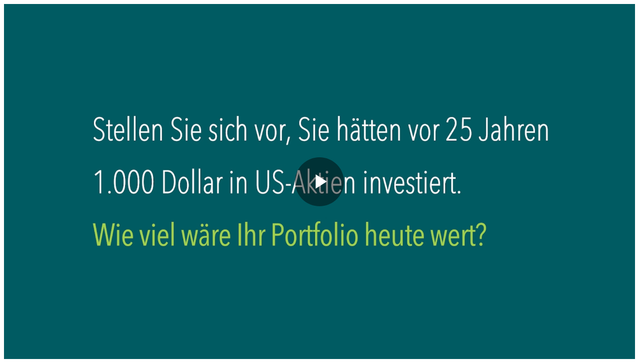

--- FILE ---
content_type: text/html; charset=utf-8
request_url: https://my.dimensional.com/videoframe/79144/markt-timing-lohnt-sich-meist-nicht
body_size: 1658
content:
<!DOCTYPE html>

<html lang="en" id="b-cd-02-2.0.0.3034">
<head>
    <script>dataLayer = [ { "country":"US","ipCountry":"US","title":"Markt-Timing lohnt sich meist nicht","version":"1","language":"en","shortId":"51C5FB6422F75120499F68CCF0671DEFvf","parentId":"51C5FB6422F75120499F68CCF0671DEF","origin":"external user","pageType":"Video Embed","readTime":"--","audience":"--","topicTags":"--","releaseDate":"--","author":"--","usage":"Client Ready","series": "","splash":0,"gtmID":"GTM-MZMV8RH","intendedPath":"--","env":"live","bs":"1","re":"--","gl":"--" ,"cfbs":"1","cfbc":"","cfbv":"false"}];</script>

    
    <!--Page Metadata-->
    <title>Markt-Timing lohnt sich meist nicht</title>
    <meta http-equiv="X-UA-Compatible" content="IE=edge">
    <meta charset="utf-8">
    <meta name="viewport" content="width=device-width, initial-scale=1">
    <!-- Robots -->
    <meta name="robots" content="nofollow, noindex, noarchive, nosnippet, noimageindex" />
    <!-- Canonical Url -->
    <link rel="canonical" href="https://my.dimensional.com/videoframe//markt-timing-lohnt-sich-meist-nicht">
    <!-- Favicon -->
<link rel="shortcut icon" type="image/x-icon" href="https://my.dimensional.com/static/media/favicon.ico?v=2" />    <!--Metatag keyword and description-->
        <meta name="description" content="Video Not Found" />
    <!-- Open Graph data -->
        <meta property="og:title" content="Markt-Timing lohnt sich meist nicht" />
        <meta property="og:description" content="Nicht investiert zu sein kann selbst über kurze Zeiträume einen erheblichen Unterschied machen: Wer einen starken Kursanstieg verpasst, riskiert deutliche Renditeverluste." />
    <meta property="og:type" content="website" />
    <meta property="og:url" content="https://my.dimensional.com/videoframe//markt-timing-lohnt-sich-meist-nicht" />
    <meta property="og:image" content="https://my.dimensional.com/chmedia/342166/1800/thumb-missing-the-markets-best-days_de.webp" />
    <meta property="og:locale" content="en_US" />
        <meta property="og:site_name" content="MyDimensional" />
    <!--Twitter data-->
    <meta name="twitter:card" content="summary" />
        <meta name="twitter:title" content="Markt-Timing lohnt sich meist nicht" />
        <meta name="twitter:description" content="Nicht investiert zu sein kann selbst &#252;ber kurze Zeitr&#228;ume einen erheblichen Unterschied machen: Wer einen starken Kursanstieg verpasst, riskiert deutliche Renditeverluste." />
        <meta name="twitter:image" content="https://my.dimensional.com/chmedia/342166/1800/thumb-missing-the-markets-best-days_de.webp" />
            <meta name="twitter:image:alt" content="Markt-Timing lohnt sich meist nicht" />


<link rel='preload' as='style' href='/static/css/main-nHfBJ4bP.css' /><link rel='stylesheet' href='/static/css/main-nHfBJ4bP.css' />




</head>
<body>
<div id="player-c-79144">
    <video-js id="player-79144" class="video-js vjs-16-9" data-embed="default" controls="" data-application-id=""
              data-account="6415777579001" data-player="rrmCd1W9V" poster="/chmedia/342166/1800/thumb-missing-the-markets-best-days_de.webp">
    </video-js>
</div>
    <script>
            
            let script_rrmCd1W9V = document.createElement('script');
            script_rrmCd1W9V.src = 'https://players.brightcove.net/6415777579001/rrmCd1W9V_default/index.min.js';
            script_rrmCd1W9V.async = false;
            script_rrmCd1W9V.defer = false;
            document.head.appendChild(script_rrmCd1W9V);

            script_rrmCd1W9V.onload = function () {
                            
                
                let myPlayerEl79144 = document.getElementById("player-c-79144");
                let myPlayer79144 = bc(document.getElementById("player-79144"));
                
                myPlayer79144.catalog.setPolicyKey(null);
                
                myPlayer79144.catalog.setBcovAuthToken('eyJhbGciOiJSUzI1NiIsInR5cCI6IkpXVCJ9.eyJhY2NpZCI6IjY0MTU3Nzc1NzkwMDEiLCJhdWQiOlsicGxheWJhY2suYXBpLmJyaWdodGNvdmUuY29tIl0sIm5iZiI6MTc2OTQ3NTg0MywiZXhwIjoxNzY5NTA0NjQzLCJpYXQiOjE3Njk0NzU4NDN9.[base64]');
                
                myPlayer79144.catalog.get({ id: '6346314992112', type: 'video' }).
                then(function(data) {
                myPlayer79144.catalog.load(data);
                
                myPlayer79144.poster('/chmedia/342166/1800/thumb-missing-the-markets-best-days_de.webp');
                
                
                    
                    if (myPlayer79144.usingPlugin("social"))
                    {
                        options = {
                        "title": "Markt-Timing lohnt sich meist nicht",
                        "description": "Nicht investiert zu sein kann selbst über kurze Zeiträume einen erheblichen Unterschied machen: Wer einen starken Kursanstieg verpasst, riskiert deutliche Renditeverluste.",
                        "url": "",
                        "embedCode": '<div style="position:relative;height:0;padding-bottom:56.25%;padding-top:25px;"><iframe style="position:absolute;height:100%;width:100%;top:0;left:0;" frameborder="0" allowfullscreen src="https://my.dimensional.com/videoframe/79144/markt-timing-lohnt-sich-meist-nicht"></iframe></div>',
                        "services": {
                            "facebook": false,
                            "twitter": false,
                            "pinterest": false,
                            "linkedin": false,
                            "tumblr": false
                        },
                        "removeDirect": true
                        };
                        myPlayer79144.social(options);
                    }
                    
                myPlayerEl79144.style.display = 'initial';
                }).catch(function(error) { throw new Error(error); });
                

            }
            
    </script>
    <script type='module' src ='/static/js/main-B7meEnT8.js' async></script>
</body>
</html>